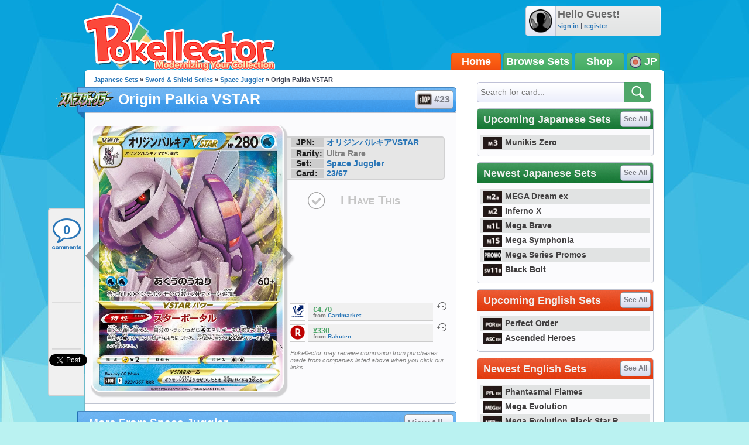

--- FILE ---
content_type: text/html; charset=UTF-8
request_url: https://jp.pokellector.com/Space-Juggler-Expansion/Origin-Palkia-VSTAR-Card-23
body_size: 30298
content:
<!doctype html>
<html>
<head prefix="og: http://ogp.me/ns# fb: http://ogp.me/ns/fb# pokellector: http://ogp.me/ns/fb/pokellector#">
<meta charset="utf-8">
<title>Origin Palkia VSTAR - Space Juggler #23 Pokemon Card</title>
<meta name="description" content="Pok&eacute;mon card #23 from Space Juggler scan and price information">
<meta name="keywords" content="pokemon card, Origin Palkia VSTAR, Space Juggler, S10P">
<!-- Network N JS -->
<link rel="preconnect" href="https://tags.bkrtx.com/">
<link rel="preconnect" href="https://securepubads.g.doubleclick.net/" crossorigin>
<link rel="preconnect" href="https://cdn.consentmanager.mgr.consensu.org/" crossorigin>

<script async language="javascript" src="/js/general.js?1695483540"></script>
<script async src="//connect.facebook.net/en_US/all.js"></script>
<script async language="javascript" src="/js/FBConnect.js?1695483540"></script>
<script async language="javascript" src="/js/ajaxConnection.js?1695483540"></script>
<script async language="javascript" src="/js/CheckManager.js?1695483540"></script>
<script type="text/javascript" src="/js/lazysizes.min.js" async></script>
<link rel="stylesheet" type="text/css" href="/css/main.css?1695483540">
<link rel="stylesheet" type="text/css" href="/css/siteoverlay.css?1695483540">
<link rel="search" type="application/opensearchdescription+xml" href="/api/opensearch.xml" title="Pok&eacute;llector">
<link rel="shortcut icon" href="/favicon.ico" />
<link rel="icon" type="image/ico" href="/favicon.ico">
<meta http-equiv="Content-Type" content="text/html;charset=UTF-8">
<meta property="fb:admins" content="528253679"/>
<meta property="og:site_name" content="Pok&eacute;llector" />
<meta property="fb:app_id" content="370122829736667" />

<!-- Begin ComScore Tag -->
<script>
!function(o,n){if(o._localCS={consent:null,loaded:!1,tx:null},o._comscore=o._comscore||[],o.__cmp){
o.__cmp("getVendorConsents",[77],function(o,c){function e(o){return"object"==typeof o}c&&(_localCS.consent=e(o)
&&e(o.vendorConsents)&&o.vendorConsents[77],_localCS.consent=_localCS.consent?"1":"0",t())}),function c(){
o.__cmp("ping",null,function(o){if(!1===o.cmpLoaded){if(null===_localCS.tx)return void(_localCS.tx=setTimeout(c,3e3));
t()}o.cmpLoaded&&(clearTimeout(_localCS.tx),t())})}()}function t(){var o,c,e;_localCS.loaded||
(_comscore.push({c1:"2",c2:"25110922",cs_ucfr:_localCS.consent}),c=(o=n).createElement("script"),
e=o.getElementsByTagName("script")[0],c.async=!0,c.src=("https:"==o.location.protocol?"https://sb":"http://b")
+".scorecardresearch.com/beacon.js",e.parentNode.insertBefore(c,e),_localCS.loaded=!0)}o.__cmp||t()}(window,document);
</script>
<noscript><img src="https://sb.scorecardresearch.com/p?c1=2&c2=25110922&cv=2.0&cj=1" /></noscript>
<!-- End ComScore Tag -->

<script async src="https://kumo.network-n.com/dist/app.js"site="pokellector"></script>
<style type="text/css">
#nn_skinr,
#nn_skinl {
    position: absolute;
    top: 140px;
    left: 50%;
    margin-left: -830px;
    z-index: 0;
}
#nn_skinr {margin-left: 530px;}
#celtra-reveal-wrapper {left: 0 !important;}
</style>
<link rel="canonical" href="http://jp.pokellector.com/Space-Juggler-Expansion/Origin-Palkia-VSTAR-Card-23">
<!-- facebook -->
<meta property="og:url"         content="http://jp.pokellector.com/Space-Juggler-Expansion/Origin-Palkia-VSTAR-Card-23"> 
<meta property="og:title"       content="Origin Palkia VSTAR - Space Juggler #23">
<meta property="og:description" content="Check prices and keep track of Origin Palkia VSTAR in your collection!">
<meta property="og:image"       content="https://den-cards.pokellector.com/342/Origin-Palkia-VSTAR.S10P.23.43228.png">
<meta property="og:type"       content="pokellector:pokemon_card">
<meta property="pokellector:set"      content="http://jp.pokellector.com/Space-Juggler-Expansion/">
<!-- gpplus -->
<meta itemprop="name" content="Origin Palkia VSTAR - Space Juggler #23">
<meta itemprop="description" content="Pok&eacute;mon Card Scan and Prices">
<meta itemprop="image" content="https://den-cards.pokellector.com/342/Origin-Palkia-VSTAR.S10P.23.43228.png">
<!-- card id #43228 -->

<script language="javascript" src="/js/Chart.min.js"></script>
<style type="text/css">
#social-bar{ position:fixed; margin:0 0 0 -63px; /*top:275px;*/ top:355px; width:60px; min-height:300px; z-index:1; background:#F0F0F0; border:2px solid #D1D1D2; border-right:none; border-radius:5px; border-top-right-radius:0; border-bottom-right-radius:0; }
#social-bar>*{ min-width:50px; min-height:70px; margin:8px auto 0 auto; text-align:center; padding-bottom:2px; background:url(/images/sidebar-divider.png) bottom center no-repeat; }
#social-bar>*.comments{ width:56px; height:58px; background:url(/images/sidebar-comment-sprite.png) 0 6px no-repeat; display:block; color:#2A76B7; text-decoration:none; font-size:22px; font-weight:bold; line-height:55px; overflow:hidden; }
#social-bar>*.comments:hover{ background-position:0 -62px; color:#00b4ff; }
#social-bar>*:last-child{ padding-bottom:0; background:none; }
</style>
</head>

<body>
	<div id="siteContainer">
    	                    <div style="width:100%; text-align:center;">
                <div id="nn_lb1"></div>
                <div id="nn_mobile_lb1"></div>
            </div>
                <div id="siteHeader">
            <div class="userinfo">
            	<img class="avatar" src="https://www.pokellector.com/images/default-avatar.png">
                            	<div>
                	<div class="username">Hello Guest!</div>
                    <div class="options"><a href="/signin">sign in</a> | <a href="/register">register</a> </div>
                </div>
                            </div>
        	<a class="logo" href="/"></a>
        	<!--<div class="leader"></div>-->
            <div class="navigation">
            	            	<a href="/" class="active">Home</a><a href="/sets">Browse Sets</a><a href="https://pkmn.store/?utm_source=pokellector&utm_medium=topnav&utm_campaign=static" target="_blank">Shop</a>
                <div style="min-width:30px;">
                	<img src="/images/icon-flag-japan.png" style="vertical-align:middle;"> JP                    <span class="submenu">
                    	                    	<a href="http://www.pokellector.com/Space-Juggler-Expansion/Origin-Palkia-VSTAR-Card-23"><img src="/images/icon-flag-usa.png" style="vertical-align:middle;" title="English Cards"> &nbsp;&nbsp;EN</a>                    </span>
                </div>
            </div>
        </div>
        <div id="siteBody">
        	<div id="columnLeft">
            	                
                <div id="social-bar">
                    <a href="#disqus_thread" data-disqus-identifier="S10P-Space-Juggler-23-card43228" class="comments" onClick="smoothScrollTo('comments'); return false;">0</a>
                    <div class="facebook"><div class="fb-like" data-href="http://jp.pokellector.com/Space-Juggler-Expansion/Origin-Palkia-VSTAR-Card-23" data-send="false" data-layout="box_count" data-width="50" data-show-faces="false" data-font="arial"></div></div>
                                        <div class="gplus"><div class="g-plusone" data-size="tall" data-href="http://jp.pokellector.com/Space-Juggler-Expansion/Origin-Palkia-VSTAR-Card-23"></div></div>
                    <div class="twitter"><a href="https://twitter.com/share" class="twitter-share-button" data-count="vertical" data-url="http://jp.pokellector.com/Space-Juggler-Expansion/Origin-Palkia-VSTAR-Card-23" data-text="[Pokemon Card] Origin Palkia VSTAR - Space Juggler #23" data-related="Pokellector" data-via="Pokellector">Tweet</a><script>!function(d,s,id){var js,fjs=d.getElementsByTagName(s)[0];if(!d.getElementById(id)){js=d.createElement(s);js.id=id;js.src="//platform.twitter.com/widgets.js";fjs.parentNode.insertBefore(js,fjs);}}(document,"script","twitter-wjs");</script></div>
                </div>
                
                <div class="breadcrumbs"><a href="http://jp.pokellector.com/sets">Japanese Sets</a> &raquo; <a href="/sets#SWSH">Sword & Shield Series</a> &raquo; <a href="/Space-Juggler-Expansion/">Space Juggler</a> &raquo; Origin Palkia VSTAR</div>
            	<h1 class="icon set" style="font-size:25px;"><a href="/Space-Juggler-Expansion/" class="logo"><img src="https://den-media.pokellector.com/logos/Space-Juggler.logo.342.png"></a>Origin Palkia VSTAR <a href="/Space-Juggler-Expansion/#card43228" style="text-indent:27px;"><img src="https://den-media.pokellector.com/logos/Space-Juggler.symbol.342.png">#23</a></h1>
                <div class="content cardinfo" style="overflow:visible; display:flex;">
                	<div class="card">
                    	<a href="/Space-Juggler-Expansion/Origin-Palkia-V-Card-22" class="arrow prev" title="previous card"></a>                    	<img src="https://den-cards.pokellector.com/342/Origin-Palkia-VSTAR.S10P.23.43228.png" title="Origin Palkia VSTAR - Space Juggler #23">
                    	<a href="/Space-Juggler-Expansion/Bergmite-Card-24" class="arrow next" title="next card"></a>                    </div>
                    <div class="cardright" style="display: flex; flex-direction: column; align-content: flex-start; align-items: stretch;">
                        <div class="infoblurb">
                            <div><strong>JPN:</strong> <a href="//jp.pokellector.com/search?criteria=オリジンパルキアVSTAR">オリジンパルキアVSTAR</a></div>                            <div><strong>Rarity:</strong> Ultra Rare</div>
                            <div><strong>Set:</strong> <a href="/Space-Juggler-Expansion/" >Space Juggler</a></div>
                            <div><strong>Card:</strong> <a href="/Space-Juggler-Expansion/#card23">23/67</a></div>                        </div>
                                                <button class="ihavethis" id="checkbox43228" data-cardid="43228" onClick="collectionManager.toggleCheckbox( this );" >I Have This</button>
                        <div style="/* position:absolute; *//* bottom:0; *//* margin: 1.5em 0; */flex-grow: 1;/* align-self: flex-end; */display: flex;flex-direction: column;justify-content: flex-end;">
                        <!--<h3>Average Prices</h3>-->
                                                <div class="priceblurb">
                        	<a href="https://www.cardmarket.com/en/Pokemon/Products/Singles/Space-Juggler/Origin-Forme-Palkia-VSTAR-V1-s10P023?referrer=MakazuCo&utm_source=pokellector&utm_medium=text&utm_campaign=card_prices" target="_blank" rel="nofollow" class="logo"><img src="https://den-media.pokellector.com/logos/CardMarket.13.png"></a>
                            <div>
                            	                            	                            	<div class="price">€4.70</div>
                                                                <cite>from <a href="https://www.cardmarket.com/en/Pokemon/Products/Singles/Space-Juggler/Origin-Forme-Palkia-VSTAR-V1-s10P023?referrer=MakazuCo&utm_source=pokellector&utm_medium=text&utm_campaign=card_prices" target="_blank">Cardmarket</a> </cite>
                            </div>
                            <span class="history" onClick="siteOverlay.show( '/ajax/views/card-price-history.php?history=43228.13' );" title="See price history on Cardmarket">&nbsp;</span>
                            <div class="breaker"></div>
                        </div>
                                                <div class="priceblurb">
                        	<a href="https://hb.afl.rakuten.co.jp/hgc/g00qk9a5.kyf8ve58.g00qk9a5.kyf8w9c7/?pc=https%3A%2F%2Fitem.rakuten.co.jp%2Fsurugaya-a-too%2F111165921-1%2F&m=http%3A%2F%2Fm.rakuten.co.jp%2Fsurugaya-a-too%2Fi%2F325848232%2F&rafcid=wsc_i_is_1008837832460473283" target="_blank" rel="nofollow" class="logo"><img src="https://den-media.pokellector.com/logos/Rakuten.11.png"></a>
                            <div>
                            	                            	                            	<div class="price">¥330</div>
                                                                <cite>from <a href="https://hb.afl.rakuten.co.jp/hgc/g00qk9a5.kyf8ve58.g00qk9a5.kyf8w9c7/?pc=https%3A%2F%2Fitem.rakuten.co.jp%2Fsurugaya-a-too%2F111165921-1%2F&m=http%3A%2F%2Fm.rakuten.co.jp%2Fsurugaya-a-too%2Fi%2F325848232%2F&rafcid=wsc_i_is_1008837832460473283" target="_blank">Rakuten</a> </cite>
                            </div>
                            <span class="history" onClick="siteOverlay.show( '/ajax/views/card-price-history.php?history=43228.11' );" title="See price history on Rakuten">&nbsp;</span>
                            <div class="breaker"></div>
                        </div>
                                                                        <cite style="font-size: .8em; font-weight:normal; margin:1em 0 0 .5em;">Pokellector may receive commision from purchases made from companies listed above when you click our links</cite>
                                                </div>
                    </div>
                </div>
                
                                
                                <h1>More From Space Juggler <a href="/Space-Juggler-Expansion/">View All &raquo;</a></h1>
                <div class="content cardlisting small">
                	                    											                    <div class="card ">
                    	<span class="checkbox" id="checkbox43377" title="Toggle Card in Collection" data-cardid="43377" onClick="collectionManager.toggleCheckbox( this );" ></span>
                    	<span class="zoom" title="quick view card" onClick="siteOverlay.show('/ajax/views/card-overlay?cardid=43377');"></span>
                    	<a href="/Space-Juggler-Expansion/Shellos-Card-20" name="card43377" title="Shellos - Space Juggler #20">
															<img class="card lazyload" data-src="https://den-cards.pokellector.com/342/Shellos.S10P.20.43377.thumb.png">
													</a>
                        <div class="plaque">#20 - Shellos</div>
                    </div>
                                                            											                    <div class="card ">
                    	<span class="checkbox" id="checkbox43254" title="Toggle Card in Collection" data-cardid="43254" onClick="collectionManager.toggleCheckbox( this );" ></span>
                    	<span class="zoom" title="quick view card" onClick="siteOverlay.show('/ajax/views/card-overlay?cardid=43254');"></span>
                    	<a href="/Space-Juggler-Expansion/Glaceon-Card-21" name="card43254" title="Glaceon - Space Juggler #21">
															<img class="card lazyload" data-src="https://den-cards.pokellector.com/342/Glaceon.S10P.21.43254.thumb.png">
													</a>
                        <div class="plaque">#21 - Glaceon</div>
                    </div>
                                                            											                    <div class="card ">
                    	<span class="checkbox" id="checkbox43227" title="Toggle Card in Collection" data-cardid="43227" onClick="collectionManager.toggleCheckbox( this );" ></span>
                    	<span class="zoom" title="quick view card" onClick="siteOverlay.show('/ajax/views/card-overlay?cardid=43227');"></span>
                    	<a href="/Space-Juggler-Expansion/Origin-Palkia-V-Card-22" name="card43227" title="Origin Palkia V - Space Juggler #22">
															<img class="card lazyload" data-src="https://den-cards.pokellector.com/342/Origin-Palkia-V.S10P.22.43227.thumb.png">
													</a>
                        <div class="plaque">#22 - Origin Palkia V</div>
                    </div>
                                                            											                    <div class="card ">
                    	<span class="checkbox" id="checkbox43378" title="Toggle Card in Collection" data-cardid="43378" onClick="collectionManager.toggleCheckbox( this );" ></span>
                    	<span class="zoom" title="quick view card" onClick="siteOverlay.show('/ajax/views/card-overlay?cardid=43378');"></span>
                    	<a href="/Space-Juggler-Expansion/Bergmite-Card-24" name="card43378" title="Bergmite - Space Juggler #24">
															<img class="card lazyload" data-src="https://den-cards.pokellector.com/342/Bergmite.S10P.24.43378.thumb.png">
													</a>
                        <div class="plaque">#24 - Bergmite</div>
                    </div>
                                                            											                    <div class="card ">
                    	<span class="checkbox" id="checkbox43379" title="Toggle Card in Collection" data-cardid="43379" onClick="collectionManager.toggleCheckbox( this );" ></span>
                    	<span class="zoom" title="quick view card" onClick="siteOverlay.show('/ajax/views/card-overlay?cardid=43379');"></span>
                    	<a href="/Space-Juggler-Expansion/Hisuian-Avalugg-Card-25" name="card43379" title="Hisuian Avalugg - Space Juggler #25">
															<img class="card lazyload" data-src="https://den-cards.pokellector.com/342/Hisuian-Avalugg.S10P.25.43379.thumb.png">
													</a>
                        <div class="plaque">#25 - Hisuian Avalugg</div>
                    </div>
                                                            											                    <div class="card ">
                    	<span class="checkbox" id="checkbox43332" title="Toggle Card in Collection" data-cardid="43332" onClick="collectionManager.toggleCheckbox( this );" ></span>
                    	<span class="zoom" title="quick view card" onClick="siteOverlay.show('/ajax/views/card-overlay?cardid=43332');"></span>
                    	<a href="/Space-Juggler-Expansion/Togepi-Card-26" name="card43332" title="Togepi - Space Juggler #26">
															<img class="card lazyload" data-src="https://den-cards.pokellector.com/342/Togepi.S10P.26.43332.thumb.png">
													</a>
                        <div class="plaque">#26 - Togepi</div>
                    </div>
                                                        </div>
                                
                                
                <h1>Card Discussion</h1>
                <div class="comments" style="padding:0 10px;">
                    <div id="disqus_thread"></div>
                    <script type="text/javascript">
                        /* * * CONFIGURATION VARIABLES: EDIT BEFORE PASTING INTO YOUR WEBPAGE * * */
                        var disqus_shortname = 'pokellector';
                        var disqus_identifier = 'S10P-Space-Juggler-23-card43228';
                        var disqus_title = 'Origin Palkia VSTAR | Space Juggler S10P 23';
                        var disqus_url = 'http://jp.pokellector.com/Space-Juggler-Expansion/Origin-Palkia-VSTAR-Card-23';
                
                        /* * * DON'T EDIT BELOW THIS LINE * * */
                        (function() {
                            var dsq = document.createElement('script'); dsq.type = 'text/javascript'; dsq.async = true;
                            dsq.src = '//' + disqus_shortname + '.disqus.com/embed.js';
                            (document.getElementsByTagName('head')[0] || document.getElementsByTagName('body')[0]).appendChild(dsq);
                        })();
						
						var disqus_config = function () {
							this.page.remote_auth_s3 = "";
							this.page.api_key = "0KFSv2WPHTgR997aGsldYCW9Y8kKnQwnezy8sgdumB6WrKwfcuDriZT6nQXqg6gM";
							
													}
                    </script>
                    <noscript>Please enable JavaScript to view the <a href="http://disqus.com/?ref_noscript">comments powered by Disqus.</a></noscript>
                    <a href="http://disqus.com" class="dsq-brlink">comments powered by <span class="logo-disqus">Disqus</span></a>
                </div>
                
                

            </div>
            
            <div id="columnRight">
            	<form action="/search" method="get" class="module search">
    <input type="text" name="criteria" placeholder="Search for card...">
    <input type="image" src="/images/btn-search.png">
</form>
<style type="text/css">
	#siteContainer #siteBody #columnRight>.module.langtoggle{ border-color:#5b5b5b; background:url(/images/language-tab-background-off.gif) repeat-x; width:296px; height:40px; margin-top:-5px; }
	#siteContainer #siteBody #columnRight>.module.langtoggle>a{ display:inline-block; line-height:40px; width:49%; color:#fff; font-size:14px; font-weight:bold; cursor:pointer; text-indent:3px; opacity:.7; padding:0; margin:0; }
	#siteContainer #siteBody #columnRight>.module.langtoggle>a>img{ vertical-align:middle; margin-right:3px; width:23px; }
	#siteContainer #siteBody #columnRight>.module.langtoggle>a.active{ background:url(/images/language-tab-background-on.jpg) repeat-x; opacity:1; }
	#siteContainer #siteBody #columnRight>.module.langtoggle>a:nth-child(1).active{ border-right:1px solid #5b5b5b; }
	#siteContainer #siteBody #columnRight>.module.langtoggle>a:nth-child(2).active{ border-left:1px solid #5b5b5b; }
	#siteContainer #siteBody #columnRight>.module.langtoggle>a:hover{ opacity:1; }
</style>
<!--
<div class="module">
	<a href="#"><img src="http://www.mangauk.com/images/ICFJ-podcast-banner-300x250.jpg"></a>
</div>
-->
<div id="nn_mpu1"></div>

        <div class="module">
        <h1 class="green">Upcoming Japanese Sets <a href="http://jp.pokellector.com/sets">See All</a></h1>
        <div class="content listtable setlists">
                        <div><a href="http://jp.pokellector.com/Munikis-Zero-Expansion/" title="Munikis Zero"><img class="lazyload" data-src="https://den-media.pokellector.com/logos/Munikis-Zero.symbol.428.png">Munikis Zero</a></div>
                    </div>
    </div>
        <div class="module">
        <h1 class="green">Newest Japanese Sets <a href="http://jp.pokellector.com/sets">See All</a></h1>
        <div class="content listtable setlists">
                        <div><a href="http://jp.pokellector.com/MEGA-Dream-ex-Expansion/" title="MEGA Dream ex"><img class="lazyload" data-src="https://den-media.pokellector.com/logos/MEGA-Dream-ex.symbol.427.png">MEGA Dream ex</a></div>
                        <div><a href="http://jp.pokellector.com/Inferno-X-Expansion/" title="Inferno X"><img class="lazyload" data-src="https://den-media.pokellector.com/logos/Inferno-X.symbol.425.png">Inferno X</a></div>
                        <div><a href="http://jp.pokellector.com/Mega-Brave-Expansion/" title="Mega Brave"><img class="lazyload" data-src="https://den-media.pokellector.com/logos/Mega-Brave.symbol.416.png">Mega Brave</a></div>
                        <div><a href="http://jp.pokellector.com/Mega-Symphonia-Expansion/" title="Mega Symphonia"><img class="lazyload" data-src="https://den-media.pokellector.com/logos/Mega-Symphonia.symbol.417.png">Mega Symphonia</a></div>
                        <div><a href="http://jp.pokellector.com/Mega-Series-Promos-Expansion/" title="Mega Series Promos"><img class="lazyload" data-src="https://den-media.pokellector.com/logos/Mega-Series-Promos.symbol.419.png">Mega Series Promos</a></div>
                        <div><a href="http://jp.pokellector.com/Black-Bolt-Expansion/" title="Black Bolt"><img class="lazyload" data-src="https://den-media.pokellector.com/logos/Black-Bolt.symbol.414.png">Black Bolt</a></div>
                    </div>
    </div>
                <div class="module">
        <h1 >Upcoming English Sets <a href="http://www.pokellector.com/sets">See All</a></h1>
        <div class="content listtable setlists">
                        <div><a href="http://www.pokellector.com/Perfect-Order-Expansion/" title="Perfect Order"><img class="lazyload" data-src="https://den-media.pokellector.com/logos/Perfect-Order.symbol.429.png">Perfect Order</a></div>
                        <div><a href="http://www.pokellector.com/Ascended-Heroes-Expansion/" title="Ascended Heroes"><img class="lazyload" data-src="https://den-media.pokellector.com/logos/Ascended-Heroes.symbol.426.png">Ascended Heroes</a></div>
                    </div>
    </div>
        <div class="module">
        <h1 >Newest English Sets <a href="http://www.pokellector.com/sets">See All</a></h1>
        <div class="content listtable setlists">
                        <div><a href="http://www.pokellector.com/Phantasmal-Flames-Expansion/" title="Phantasmal Flames"><img class="lazyload" data-src="https://den-media.pokellector.com/logos/Phantasmal-Flames.symbol.424.png">Phantasmal Flames</a></div>
                        <div><a href="http://www.pokellector.com/Mega-Evolution-Expansion/" title="Mega Evolution"><img class="lazyload" data-src="https://den-media.pokellector.com/logos/Mega-Evolution.symbol.422.png">Mega Evolution</a></div>
                        <div><a href="http://www.pokellector.com/Mega-Evolution-Black-Star-Promos-Expansion/" title="Mega Evolution Black Star Promos"><img class="lazyload" data-src="https://den-media.pokellector.com/logos/Mega-Evolution-Black-Star-Promos.symbol.423.png">Mega Evolution Black Star P...</a></div>
                        <div><a href="http://www.pokellector.com/Black-Bolt-EN-Expansion/" title="Black Bolt"><img class="lazyload" data-src="https://den-media.pokellector.com/logos/Black-Bolt.symbol.420.png">Black Bolt</a></div>
                        <div><a href="http://www.pokellector.com/White-Flare-EN-Expansion/" title="White Flare"><img class="lazyload" data-src="https://den-media.pokellector.com/logos/White-Flare.symbol.421.png">White Flare</a></div>
                        <div><a href="http://www.pokellector.com/Destined-Rivals-Expansion/" title="Destined Rivals"><img class="lazyload" data-src="https://den-media.pokellector.com/logos/Destined-Rivals.symbol.412.png">Destined Rivals</a></div>
                    </div>
    </div>
          <div id="nn_mpu2"></div>

<div style="margin:5px 0; text-align:center;"><iframe src="http://affili.fromjapan.co.jp/banner/234-1/H29747" style="width:234px;height:60px;" scrolling="no" marginwidth="0" marginheight="0" frameborder="0"></iframe></div>


<div class="module">
	<h1 class="blue">Pokellector Mobile Apps</h1>
    <div class="content applinks">
    	<a class="ios" href="https://itunes.apple.com/us/app/pokellector-for-pokemon-tcg/id600580227?ls=1&mt=8" target="_blank"></a>
    	<a class="android" href="https://play.google.com/store/apps/details?id=air.com.pokellector.mobile" target="_blank"></a>
    </div>
</div>




            </div>
            
            <div style="clear:both;"></div>
        </div>
                <div id="siteFooter">
        	<a href="/contact">Contact Us</a> &bull; <a href="/terms">Terms of Use</a> &bull; <a href="/privacy">Privacy Policy</a> &bull;  <a class="nn-cmp-show" href="#">Manage Cookie Settings</a>            <div class="disclaimer">The Pokellector Website and Mobile Applications are not affiliated with, sponsored or endorsed by, or in any way associated with Pokemon or The Pokemon Company International Inc</div>
        </div>
                <span style="display:block; position:fixed; border-radius:5px; border:2px solid #b4f0f0; width:40px; height:40px; bottom:30px; right:30px; background:#0da4db url(/images/arrow-flat-up.png) center no-repeat; cursor:pointer; visibility:hidden;" id="scrollTopButton" onClick="scrollToTop();"></span>
        	<script>
      (function(i,s,o,g,r,a,m){i['GoogleAnalyticsObject']=r;i[r]=i[r]||function(){
      (i[r].q=i[r].q||[]).push(arguments)},i[r].l=1*new Date();a=s.createElement(o),
      m=s.getElementsByTagName(o)[0];a.async=1;a.src=g;m.parentNode.insertBefore(a,m)
      })(window,document,'script','//www.google-analytics.com/analytics.js','ga');
    
      ga('create', 'UA-33634521-2', 'pokellector.com');
      ga('send', 'pageview');
    
    </script>
    <div id="fb-root"></div>
    <script>(function(d, s, id) {
      var js, fjs = d.getElementsByTagName(s)[0];
      if (d.getElementById(id)) {return;}
      js = d.createElement(s); js.id = id;
      js.src = "//connect.facebook.net/en_US/all.js#appId=370122829736667&xfbml=1";
      fjs.parentNode.insertBefore(js, fjs);
    }(document, 'script', 'facebook-jssdk'));
    </script>
	<script type="text/javascript">
      (function() {
        var po = document.createElement('script'); po.type = 'text/javascript'; po.async = true;
        po.src = 'https://apis.google.com/js/plusone.js';
        var s = document.getElementsByTagName('script')[0]; s.parentNode.insertBefore(po, s);
      })();
	  
	  // listen for long window scrolls
	  var body = document.body, html = document.documentElement;
	  var docheight = Math.max( body.scrollHeight, body.offsetHeight, html.clientHeight, html.scrollHeight, html.offsetHeight );
	  if( docheight >= 1000 ){
		if(window.addEventListener) window.addEventListener('scroll', onWindowScroll, false);   
		else if (window.attachEvent) window.attachEvent('onscroll', onWindowScroll); 
	  }
    </script>
  <script language="javascript" src="/js/siteoverlay.js"></script>
  
    <div id="nn_mobile_lb2_sticky"></div>
  <div id="celtra-reveal-wrapper" style="position:fixed; height: auto; width: 100%">
    <div id="nn_1by1"></div>
  </div>
  <div id="nn_skinl"></div>
  <div id="nn_skinr"></div>
  		<script language="javascript">
            var disqus_shortname = 'pokellector';
            /* * * DON'T EDIT BELOW THIS LINE * * */
            (function () {
                var s = document.createElement('script'); s.async = true;
                s.type = 'text/javascript';
                s.src = '//' + disqus_shortname + '.disqus.com/count.js';
                (document.getElementsByTagName('HEAD')[0] || document.getElementsByTagName('BODY')[0]).appendChild(s);
            }());
            
        </script>
    </div>
</body>
</html>

--- FILE ---
content_type: text/html; charset=utf-8
request_url: https://accounts.google.com/o/oauth2/postmessageRelay?parent=https%3A%2F%2Fjp.pokellector.com&jsh=m%3B%2F_%2Fscs%2Fabc-static%2F_%2Fjs%2Fk%3Dgapi.lb.en.2kN9-TZiXrM.O%2Fd%3D1%2Frs%3DAHpOoo_B4hu0FeWRuWHfxnZ3V0WubwN7Qw%2Fm%3D__features__
body_size: 162
content:
<!DOCTYPE html><html><head><title></title><meta http-equiv="content-type" content="text/html; charset=utf-8"><meta http-equiv="X-UA-Compatible" content="IE=edge"><meta name="viewport" content="width=device-width, initial-scale=1, minimum-scale=1, maximum-scale=1, user-scalable=0"><script src='https://ssl.gstatic.com/accounts/o/2580342461-postmessagerelay.js' nonce="1UEy5GYmu-XbDQgjDUv1BQ"></script></head><body><script type="text/javascript" src="https://apis.google.com/js/rpc:shindig_random.js?onload=init" nonce="1UEy5GYmu-XbDQgjDUv1BQ"></script></body></html>